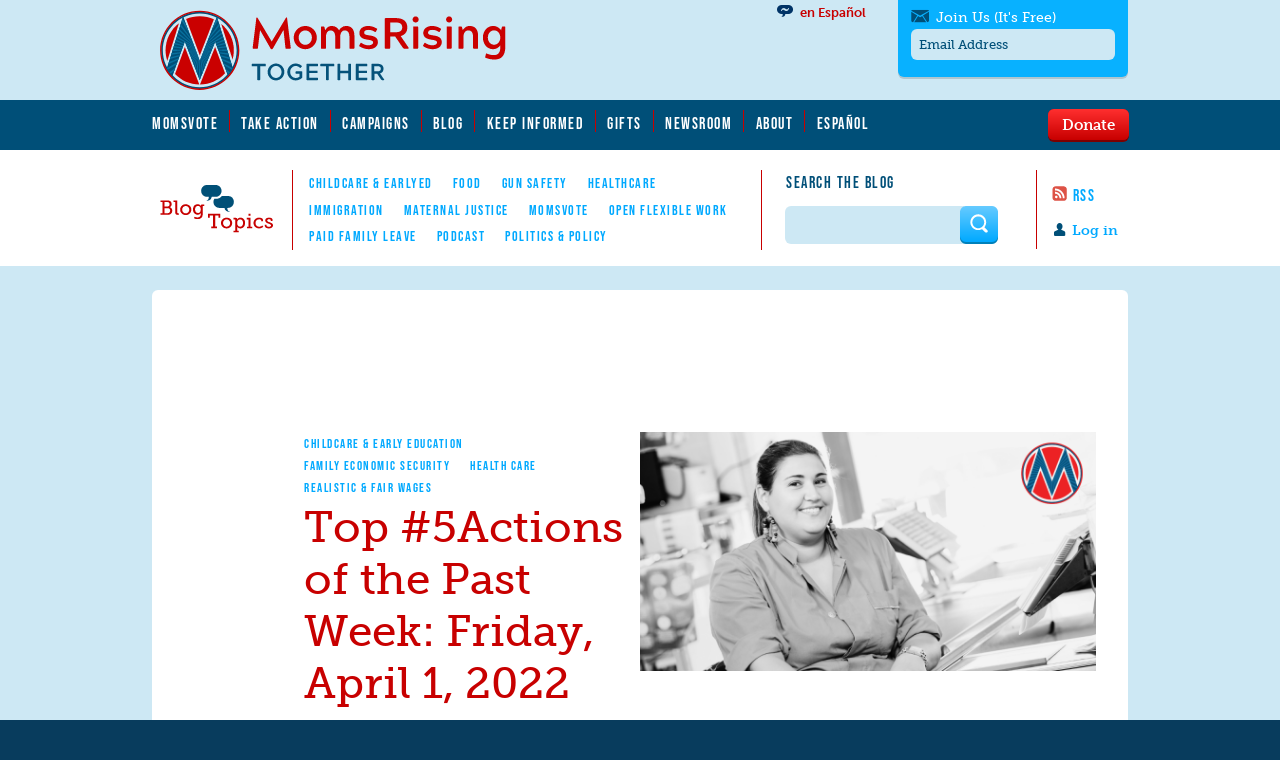

--- FILE ---
content_type: text/html; charset=utf-8
request_url: https://www.momsrising.org/blog/top-5actions-of-the-past-week-friday-april-1-2022
body_size: 25627
content:
<!DOCTYPE html>
<!--[if lt IE 10 ]>    <html class="lt-ie10 no-js"  lang="en" dir="ltr"> <![endif]-->
<!--[if gte IE 10]><!--> <html class="no-js"  lang="en" dir="ltr"  prefix="content: http://purl.org/rss/1.0/modules/content/
 dc: http://purl.org/dc/terms/
 foaf: http://xmlns.com/foaf/0.1/
 rdfs: http://www.w3.org/2000/01/rdf-schema#
 sioc: http://rdfs.org/sioc/ns#
 sioct: http://rdfs.org/sioc/types#
 skos: http://www.w3.org/2004/02/skos/core#
 xsd: http://www.w3.org/2001/XMLSchema#
"> <!--<![endif]-->
  <head>
    <meta charset="utf-8" />
<link rel="shortcut icon" href="https://www.momsrising.org/sites/default/files/favicon_0.ico" />
<script>window.dataLayer = window.dataLayer || []; window.dataLayer.push({"drupalLanguage":"en","drupalCountry":"US","entityLanguage":"und","entityTnid":"0","entityVid":"69076","entityName":"Sue Anne Reed","entityUid":"25807","entityCreated":"1648849018","entityStatus":"1","entityType":"node","entityBundle":"blog_post","entityId":"51613","entityLabel":"Top #5Actions of the Past Week: Friday, April 1, 2022","entityTaxonomy":{"topics":{"66":"Childcare \u0026 Early Education","75":"Family Economic Security","72":"Health Care","232":"Realistic \u0026 Fair Wages"},"legal_status":{"764":"Together"}},"userUid":0});</script>
<meta name="viewport" content="width=device-width, initial-scale=1.0" />
<meta http-equiv="X-UA-Compatible" content="IE=edge" /><script type="text/javascript">(window.NREUM||(NREUM={})).init={ajax:{deny_list:["bam.nr-data.net"]},feature_flags:["soft_nav"]};(window.NREUM||(NREUM={})).loader_config={licenseKey:"21f1b5ae3c",applicationID:"109070455",browserID:"112262553"};;/*! For license information please see nr-loader-rum-1.308.0.min.js.LICENSE.txt */
(()=>{var e,t,r={163:(e,t,r)=>{"use strict";r.d(t,{j:()=>E});var n=r(384),i=r(1741);var a=r(2555);r(860).K7.genericEvents;const s="experimental.resources",o="register",c=e=>{if(!e||"string"!=typeof e)return!1;try{document.createDocumentFragment().querySelector(e)}catch{return!1}return!0};var d=r(2614),u=r(944),l=r(8122);const f="[data-nr-mask]",g=e=>(0,l.a)(e,(()=>{const e={feature_flags:[],experimental:{allow_registered_children:!1,resources:!1},mask_selector:"*",block_selector:"[data-nr-block]",mask_input_options:{color:!1,date:!1,"datetime-local":!1,email:!1,month:!1,number:!1,range:!1,search:!1,tel:!1,text:!1,time:!1,url:!1,week:!1,textarea:!1,select:!1,password:!0}};return{ajax:{deny_list:void 0,block_internal:!0,enabled:!0,autoStart:!0},api:{get allow_registered_children(){return e.feature_flags.includes(o)||e.experimental.allow_registered_children},set allow_registered_children(t){e.experimental.allow_registered_children=t},duplicate_registered_data:!1},browser_consent_mode:{enabled:!1},distributed_tracing:{enabled:void 0,exclude_newrelic_header:void 0,cors_use_newrelic_header:void 0,cors_use_tracecontext_headers:void 0,allowed_origins:void 0},get feature_flags(){return e.feature_flags},set feature_flags(t){e.feature_flags=t},generic_events:{enabled:!0,autoStart:!0},harvest:{interval:30},jserrors:{enabled:!0,autoStart:!0},logging:{enabled:!0,autoStart:!0},metrics:{enabled:!0,autoStart:!0},obfuscate:void 0,page_action:{enabled:!0},page_view_event:{enabled:!0,autoStart:!0},page_view_timing:{enabled:!0,autoStart:!0},performance:{capture_marks:!1,capture_measures:!1,capture_detail:!0,resources:{get enabled(){return e.feature_flags.includes(s)||e.experimental.resources},set enabled(t){e.experimental.resources=t},asset_types:[],first_party_domains:[],ignore_newrelic:!0}},privacy:{cookies_enabled:!0},proxy:{assets:void 0,beacon:void 0},session:{expiresMs:d.wk,inactiveMs:d.BB},session_replay:{autoStart:!0,enabled:!1,preload:!1,sampling_rate:10,error_sampling_rate:100,collect_fonts:!1,inline_images:!1,fix_stylesheets:!0,mask_all_inputs:!0,get mask_text_selector(){return e.mask_selector},set mask_text_selector(t){c(t)?e.mask_selector="".concat(t,",").concat(f):""===t||null===t?e.mask_selector=f:(0,u.R)(5,t)},get block_class(){return"nr-block"},get ignore_class(){return"nr-ignore"},get mask_text_class(){return"nr-mask"},get block_selector(){return e.block_selector},set block_selector(t){c(t)?e.block_selector+=",".concat(t):""!==t&&(0,u.R)(6,t)},get mask_input_options(){return e.mask_input_options},set mask_input_options(t){t&&"object"==typeof t?e.mask_input_options={...t,password:!0}:(0,u.R)(7,t)}},session_trace:{enabled:!0,autoStart:!0},soft_navigations:{enabled:!0,autoStart:!0},spa:{enabled:!0,autoStart:!0},ssl:void 0,user_actions:{enabled:!0,elementAttributes:["id","className","tagName","type"]}}})());var p=r(6154),m=r(9324);let h=0;const v={buildEnv:m.F3,distMethod:m.Xs,version:m.xv,originTime:p.WN},b={consented:!1},y={appMetadata:{},get consented(){return this.session?.state?.consent||b.consented},set consented(e){b.consented=e},customTransaction:void 0,denyList:void 0,disabled:!1,harvester:void 0,isolatedBacklog:!1,isRecording:!1,loaderType:void 0,maxBytes:3e4,obfuscator:void 0,onerror:void 0,ptid:void 0,releaseIds:{},session:void 0,timeKeeper:void 0,registeredEntities:[],jsAttributesMetadata:{bytes:0},get harvestCount(){return++h}},_=e=>{const t=(0,l.a)(e,y),r=Object.keys(v).reduce((e,t)=>(e[t]={value:v[t],writable:!1,configurable:!0,enumerable:!0},e),{});return Object.defineProperties(t,r)};var w=r(5701);const x=e=>{const t=e.startsWith("http");e+="/",r.p=t?e:"https://"+e};var R=r(7836),k=r(3241);const A={accountID:void 0,trustKey:void 0,agentID:void 0,licenseKey:void 0,applicationID:void 0,xpid:void 0},S=e=>(0,l.a)(e,A),T=new Set;function E(e,t={},r,s){let{init:o,info:c,loader_config:d,runtime:u={},exposed:l=!0}=t;if(!c){const e=(0,n.pV)();o=e.init,c=e.info,d=e.loader_config}e.init=g(o||{}),e.loader_config=S(d||{}),c.jsAttributes??={},p.bv&&(c.jsAttributes.isWorker=!0),e.info=(0,a.D)(c);const f=e.init,m=[c.beacon,c.errorBeacon];T.has(e.agentIdentifier)||(f.proxy.assets&&(x(f.proxy.assets),m.push(f.proxy.assets)),f.proxy.beacon&&m.push(f.proxy.beacon),e.beacons=[...m],function(e){const t=(0,n.pV)();Object.getOwnPropertyNames(i.W.prototype).forEach(r=>{const n=i.W.prototype[r];if("function"!=typeof n||"constructor"===n)return;let a=t[r];e[r]&&!1!==e.exposed&&"micro-agent"!==e.runtime?.loaderType&&(t[r]=(...t)=>{const n=e[r](...t);return a?a(...t):n})})}(e),(0,n.US)("activatedFeatures",w.B)),u.denyList=[...f.ajax.deny_list||[],...f.ajax.block_internal?m:[]],u.ptid=e.agentIdentifier,u.loaderType=r,e.runtime=_(u),T.has(e.agentIdentifier)||(e.ee=R.ee.get(e.agentIdentifier),e.exposed=l,(0,k.W)({agentIdentifier:e.agentIdentifier,drained:!!w.B?.[e.agentIdentifier],type:"lifecycle",name:"initialize",feature:void 0,data:e.config})),T.add(e.agentIdentifier)}},384:(e,t,r)=>{"use strict";r.d(t,{NT:()=>s,US:()=>u,Zm:()=>o,bQ:()=>d,dV:()=>c,pV:()=>l});var n=r(6154),i=r(1863),a=r(1910);const s={beacon:"bam.nr-data.net",errorBeacon:"bam.nr-data.net"};function o(){return n.gm.NREUM||(n.gm.NREUM={}),void 0===n.gm.newrelic&&(n.gm.newrelic=n.gm.NREUM),n.gm.NREUM}function c(){let e=o();return e.o||(e.o={ST:n.gm.setTimeout,SI:n.gm.setImmediate||n.gm.setInterval,CT:n.gm.clearTimeout,XHR:n.gm.XMLHttpRequest,REQ:n.gm.Request,EV:n.gm.Event,PR:n.gm.Promise,MO:n.gm.MutationObserver,FETCH:n.gm.fetch,WS:n.gm.WebSocket},(0,a.i)(...Object.values(e.o))),e}function d(e,t){let r=o();r.initializedAgents??={},t.initializedAt={ms:(0,i.t)(),date:new Date},r.initializedAgents[e]=t}function u(e,t){o()[e]=t}function l(){return function(){let e=o();const t=e.info||{};e.info={beacon:s.beacon,errorBeacon:s.errorBeacon,...t}}(),function(){let e=o();const t=e.init||{};e.init={...t}}(),c(),function(){let e=o();const t=e.loader_config||{};e.loader_config={...t}}(),o()}},782:(e,t,r)=>{"use strict";r.d(t,{T:()=>n});const n=r(860).K7.pageViewTiming},860:(e,t,r)=>{"use strict";r.d(t,{$J:()=>u,K7:()=>c,P3:()=>d,XX:()=>i,Yy:()=>o,df:()=>a,qY:()=>n,v4:()=>s});const n="events",i="jserrors",a="browser/blobs",s="rum",o="browser/logs",c={ajax:"ajax",genericEvents:"generic_events",jserrors:i,logging:"logging",metrics:"metrics",pageAction:"page_action",pageViewEvent:"page_view_event",pageViewTiming:"page_view_timing",sessionReplay:"session_replay",sessionTrace:"session_trace",softNav:"soft_navigations",spa:"spa"},d={[c.pageViewEvent]:1,[c.pageViewTiming]:2,[c.metrics]:3,[c.jserrors]:4,[c.spa]:5,[c.ajax]:6,[c.sessionTrace]:7,[c.softNav]:8,[c.sessionReplay]:9,[c.logging]:10,[c.genericEvents]:11},u={[c.pageViewEvent]:s,[c.pageViewTiming]:n,[c.ajax]:n,[c.spa]:n,[c.softNav]:n,[c.metrics]:i,[c.jserrors]:i,[c.sessionTrace]:a,[c.sessionReplay]:a,[c.logging]:o,[c.genericEvents]:"ins"}},944:(e,t,r)=>{"use strict";r.d(t,{R:()=>i});var n=r(3241);function i(e,t){"function"==typeof console.debug&&(console.debug("New Relic Warning: https://github.com/newrelic/newrelic-browser-agent/blob/main/docs/warning-codes.md#".concat(e),t),(0,n.W)({agentIdentifier:null,drained:null,type:"data",name:"warn",feature:"warn",data:{code:e,secondary:t}}))}},1687:(e,t,r)=>{"use strict";r.d(t,{Ak:()=>d,Ze:()=>f,x3:()=>u});var n=r(3241),i=r(7836),a=r(3606),s=r(860),o=r(2646);const c={};function d(e,t){const r={staged:!1,priority:s.P3[t]||0};l(e),c[e].get(t)||c[e].set(t,r)}function u(e,t){e&&c[e]&&(c[e].get(t)&&c[e].delete(t),p(e,t,!1),c[e].size&&g(e))}function l(e){if(!e)throw new Error("agentIdentifier required");c[e]||(c[e]=new Map)}function f(e="",t="feature",r=!1){if(l(e),!e||!c[e].get(t)||r)return p(e,t);c[e].get(t).staged=!0,g(e)}function g(e){const t=Array.from(c[e]);t.every(([e,t])=>t.staged)&&(t.sort((e,t)=>e[1].priority-t[1].priority),t.forEach(([t])=>{c[e].delete(t),p(e,t)}))}function p(e,t,r=!0){const s=e?i.ee.get(e):i.ee,c=a.i.handlers;if(!s.aborted&&s.backlog&&c){if((0,n.W)({agentIdentifier:e,type:"lifecycle",name:"drain",feature:t}),r){const e=s.backlog[t],r=c[t];if(r){for(let t=0;e&&t<e.length;++t)m(e[t],r);Object.entries(r).forEach(([e,t])=>{Object.values(t||{}).forEach(t=>{t[0]?.on&&t[0]?.context()instanceof o.y&&t[0].on(e,t[1])})})}}s.isolatedBacklog||delete c[t],s.backlog[t]=null,s.emit("drain-"+t,[])}}function m(e,t){var r=e[1];Object.values(t[r]||{}).forEach(t=>{var r=e[0];if(t[0]===r){var n=t[1],i=e[3],a=e[2];n.apply(i,a)}})}},1738:(e,t,r)=>{"use strict";r.d(t,{U:()=>g,Y:()=>f});var n=r(3241),i=r(9908),a=r(1863),s=r(944),o=r(5701),c=r(3969),d=r(8362),u=r(860),l=r(4261);function f(e,t,r,a){const f=a||r;!f||f[e]&&f[e]!==d.d.prototype[e]||(f[e]=function(){(0,i.p)(c.xV,["API/"+e+"/called"],void 0,u.K7.metrics,r.ee),(0,n.W)({agentIdentifier:r.agentIdentifier,drained:!!o.B?.[r.agentIdentifier],type:"data",name:"api",feature:l.Pl+e,data:{}});try{return t.apply(this,arguments)}catch(e){(0,s.R)(23,e)}})}function g(e,t,r,n,s){const o=e.info;null===r?delete o.jsAttributes[t]:o.jsAttributes[t]=r,(s||null===r)&&(0,i.p)(l.Pl+n,[(0,a.t)(),t,r],void 0,"session",e.ee)}},1741:(e,t,r)=>{"use strict";r.d(t,{W:()=>a});var n=r(944),i=r(4261);class a{#e(e,...t){if(this[e]!==a.prototype[e])return this[e](...t);(0,n.R)(35,e)}addPageAction(e,t){return this.#e(i.hG,e,t)}register(e){return this.#e(i.eY,e)}recordCustomEvent(e,t){return this.#e(i.fF,e,t)}setPageViewName(e,t){return this.#e(i.Fw,e,t)}setCustomAttribute(e,t,r){return this.#e(i.cD,e,t,r)}noticeError(e,t){return this.#e(i.o5,e,t)}setUserId(e,t=!1){return this.#e(i.Dl,e,t)}setApplicationVersion(e){return this.#e(i.nb,e)}setErrorHandler(e){return this.#e(i.bt,e)}addRelease(e,t){return this.#e(i.k6,e,t)}log(e,t){return this.#e(i.$9,e,t)}start(){return this.#e(i.d3)}finished(e){return this.#e(i.BL,e)}recordReplay(){return this.#e(i.CH)}pauseReplay(){return this.#e(i.Tb)}addToTrace(e){return this.#e(i.U2,e)}setCurrentRouteName(e){return this.#e(i.PA,e)}interaction(e){return this.#e(i.dT,e)}wrapLogger(e,t,r){return this.#e(i.Wb,e,t,r)}measure(e,t){return this.#e(i.V1,e,t)}consent(e){return this.#e(i.Pv,e)}}},1863:(e,t,r)=>{"use strict";function n(){return Math.floor(performance.now())}r.d(t,{t:()=>n})},1910:(e,t,r)=>{"use strict";r.d(t,{i:()=>a});var n=r(944);const i=new Map;function a(...e){return e.every(e=>{if(i.has(e))return i.get(e);const t="function"==typeof e?e.toString():"",r=t.includes("[native code]"),a=t.includes("nrWrapper");return r||a||(0,n.R)(64,e?.name||t),i.set(e,r),r})}},2555:(e,t,r)=>{"use strict";r.d(t,{D:()=>o,f:()=>s});var n=r(384),i=r(8122);const a={beacon:n.NT.beacon,errorBeacon:n.NT.errorBeacon,licenseKey:void 0,applicationID:void 0,sa:void 0,queueTime:void 0,applicationTime:void 0,ttGuid:void 0,user:void 0,account:void 0,product:void 0,extra:void 0,jsAttributes:{},userAttributes:void 0,atts:void 0,transactionName:void 0,tNamePlain:void 0};function s(e){try{return!!e.licenseKey&&!!e.errorBeacon&&!!e.applicationID}catch(e){return!1}}const o=e=>(0,i.a)(e,a)},2614:(e,t,r)=>{"use strict";r.d(t,{BB:()=>s,H3:()=>n,g:()=>d,iL:()=>c,tS:()=>o,uh:()=>i,wk:()=>a});const n="NRBA",i="SESSION",a=144e5,s=18e5,o={STARTED:"session-started",PAUSE:"session-pause",RESET:"session-reset",RESUME:"session-resume",UPDATE:"session-update"},c={SAME_TAB:"same-tab",CROSS_TAB:"cross-tab"},d={OFF:0,FULL:1,ERROR:2}},2646:(e,t,r)=>{"use strict";r.d(t,{y:()=>n});class n{constructor(e){this.contextId=e}}},2843:(e,t,r)=>{"use strict";r.d(t,{G:()=>a,u:()=>i});var n=r(3878);function i(e,t=!1,r,i){(0,n.DD)("visibilitychange",function(){if(t)return void("hidden"===document.visibilityState&&e());e(document.visibilityState)},r,i)}function a(e,t,r){(0,n.sp)("pagehide",e,t,r)}},3241:(e,t,r)=>{"use strict";r.d(t,{W:()=>a});var n=r(6154);const i="newrelic";function a(e={}){try{n.gm.dispatchEvent(new CustomEvent(i,{detail:e}))}catch(e){}}},3606:(e,t,r)=>{"use strict";r.d(t,{i:()=>a});var n=r(9908);a.on=s;var i=a.handlers={};function a(e,t,r,a){s(a||n.d,i,e,t,r)}function s(e,t,r,i,a){a||(a="feature"),e||(e=n.d);var s=t[a]=t[a]||{};(s[r]=s[r]||[]).push([e,i])}},3878:(e,t,r)=>{"use strict";function n(e,t){return{capture:e,passive:!1,signal:t}}function i(e,t,r=!1,i){window.addEventListener(e,t,n(r,i))}function a(e,t,r=!1,i){document.addEventListener(e,t,n(r,i))}r.d(t,{DD:()=>a,jT:()=>n,sp:()=>i})},3969:(e,t,r)=>{"use strict";r.d(t,{TZ:()=>n,XG:()=>o,rs:()=>i,xV:()=>s,z_:()=>a});const n=r(860).K7.metrics,i="sm",a="cm",s="storeSupportabilityMetrics",o="storeEventMetrics"},4234:(e,t,r)=>{"use strict";r.d(t,{W:()=>a});var n=r(7836),i=r(1687);class a{constructor(e,t){this.agentIdentifier=e,this.ee=n.ee.get(e),this.featureName=t,this.blocked=!1}deregisterDrain(){(0,i.x3)(this.agentIdentifier,this.featureName)}}},4261:(e,t,r)=>{"use strict";r.d(t,{$9:()=>d,BL:()=>o,CH:()=>g,Dl:()=>_,Fw:()=>y,PA:()=>h,Pl:()=>n,Pv:()=>k,Tb:()=>l,U2:()=>a,V1:()=>R,Wb:()=>x,bt:()=>b,cD:()=>v,d3:()=>w,dT:()=>c,eY:()=>p,fF:()=>f,hG:()=>i,k6:()=>s,nb:()=>m,o5:()=>u});const n="api-",i="addPageAction",a="addToTrace",s="addRelease",o="finished",c="interaction",d="log",u="noticeError",l="pauseReplay",f="recordCustomEvent",g="recordReplay",p="register",m="setApplicationVersion",h="setCurrentRouteName",v="setCustomAttribute",b="setErrorHandler",y="setPageViewName",_="setUserId",w="start",x="wrapLogger",R="measure",k="consent"},5289:(e,t,r)=>{"use strict";r.d(t,{GG:()=>s,Qr:()=>c,sB:()=>o});var n=r(3878),i=r(6389);function a(){return"undefined"==typeof document||"complete"===document.readyState}function s(e,t){if(a())return e();const r=(0,i.J)(e),s=setInterval(()=>{a()&&(clearInterval(s),r())},500);(0,n.sp)("load",r,t)}function o(e){if(a())return e();(0,n.DD)("DOMContentLoaded",e)}function c(e){if(a())return e();(0,n.sp)("popstate",e)}},5607:(e,t,r)=>{"use strict";r.d(t,{W:()=>n});const n=(0,r(9566).bz)()},5701:(e,t,r)=>{"use strict";r.d(t,{B:()=>a,t:()=>s});var n=r(3241);const i=new Set,a={};function s(e,t){const r=t.agentIdentifier;a[r]??={},e&&"object"==typeof e&&(i.has(r)||(t.ee.emit("rumresp",[e]),a[r]=e,i.add(r),(0,n.W)({agentIdentifier:r,loaded:!0,drained:!0,type:"lifecycle",name:"load",feature:void 0,data:e})))}},6154:(e,t,r)=>{"use strict";r.d(t,{OF:()=>c,RI:()=>i,WN:()=>u,bv:()=>a,eN:()=>l,gm:()=>s,mw:()=>o,sb:()=>d});var n=r(1863);const i="undefined"!=typeof window&&!!window.document,a="undefined"!=typeof WorkerGlobalScope&&("undefined"!=typeof self&&self instanceof WorkerGlobalScope&&self.navigator instanceof WorkerNavigator||"undefined"!=typeof globalThis&&globalThis instanceof WorkerGlobalScope&&globalThis.navigator instanceof WorkerNavigator),s=i?window:"undefined"!=typeof WorkerGlobalScope&&("undefined"!=typeof self&&self instanceof WorkerGlobalScope&&self||"undefined"!=typeof globalThis&&globalThis instanceof WorkerGlobalScope&&globalThis),o=Boolean("hidden"===s?.document?.visibilityState),c=/iPad|iPhone|iPod/.test(s.navigator?.userAgent),d=c&&"undefined"==typeof SharedWorker,u=((()=>{const e=s.navigator?.userAgent?.match(/Firefox[/\s](\d+\.\d+)/);Array.isArray(e)&&e.length>=2&&e[1]})(),Date.now()-(0,n.t)()),l=()=>"undefined"!=typeof PerformanceNavigationTiming&&s?.performance?.getEntriesByType("navigation")?.[0]?.responseStart},6389:(e,t,r)=>{"use strict";function n(e,t=500,r={}){const n=r?.leading||!1;let i;return(...r)=>{n&&void 0===i&&(e.apply(this,r),i=setTimeout(()=>{i=clearTimeout(i)},t)),n||(clearTimeout(i),i=setTimeout(()=>{e.apply(this,r)},t))}}function i(e){let t=!1;return(...r)=>{t||(t=!0,e.apply(this,r))}}r.d(t,{J:()=>i,s:()=>n})},6630:(e,t,r)=>{"use strict";r.d(t,{T:()=>n});const n=r(860).K7.pageViewEvent},7699:(e,t,r)=>{"use strict";r.d(t,{It:()=>a,KC:()=>o,No:()=>i,qh:()=>s});var n=r(860);const i=16e3,a=1e6,s="SESSION_ERROR",o={[n.K7.logging]:!0,[n.K7.genericEvents]:!1,[n.K7.jserrors]:!1,[n.K7.ajax]:!1}},7836:(e,t,r)=>{"use strict";r.d(t,{P:()=>o,ee:()=>c});var n=r(384),i=r(8990),a=r(2646),s=r(5607);const o="nr@context:".concat(s.W),c=function e(t,r){var n={},s={},u={},l=!1;try{l=16===r.length&&d.initializedAgents?.[r]?.runtime.isolatedBacklog}catch(e){}var f={on:p,addEventListener:p,removeEventListener:function(e,t){var r=n[e];if(!r)return;for(var i=0;i<r.length;i++)r[i]===t&&r.splice(i,1)},emit:function(e,r,n,i,a){!1!==a&&(a=!0);if(c.aborted&&!i)return;t&&a&&t.emit(e,r,n);var o=g(n);m(e).forEach(e=>{e.apply(o,r)});var d=v()[s[e]];d&&d.push([f,e,r,o]);return o},get:h,listeners:m,context:g,buffer:function(e,t){const r=v();if(t=t||"feature",f.aborted)return;Object.entries(e||{}).forEach(([e,n])=>{s[n]=t,t in r||(r[t]=[])})},abort:function(){f._aborted=!0,Object.keys(f.backlog).forEach(e=>{delete f.backlog[e]})},isBuffering:function(e){return!!v()[s[e]]},debugId:r,backlog:l?{}:t&&"object"==typeof t.backlog?t.backlog:{},isolatedBacklog:l};return Object.defineProperty(f,"aborted",{get:()=>{let e=f._aborted||!1;return e||(t&&(e=t.aborted),e)}}),f;function g(e){return e&&e instanceof a.y?e:e?(0,i.I)(e,o,()=>new a.y(o)):new a.y(o)}function p(e,t){n[e]=m(e).concat(t)}function m(e){return n[e]||[]}function h(t){return u[t]=u[t]||e(f,t)}function v(){return f.backlog}}(void 0,"globalEE"),d=(0,n.Zm)();d.ee||(d.ee=c)},8122:(e,t,r)=>{"use strict";r.d(t,{a:()=>i});var n=r(944);function i(e,t){try{if(!e||"object"!=typeof e)return(0,n.R)(3);if(!t||"object"!=typeof t)return(0,n.R)(4);const r=Object.create(Object.getPrototypeOf(t),Object.getOwnPropertyDescriptors(t)),a=0===Object.keys(r).length?e:r;for(let s in a)if(void 0!==e[s])try{if(null===e[s]){r[s]=null;continue}Array.isArray(e[s])&&Array.isArray(t[s])?r[s]=Array.from(new Set([...e[s],...t[s]])):"object"==typeof e[s]&&"object"==typeof t[s]?r[s]=i(e[s],t[s]):r[s]=e[s]}catch(e){r[s]||(0,n.R)(1,e)}return r}catch(e){(0,n.R)(2,e)}}},8362:(e,t,r)=>{"use strict";r.d(t,{d:()=>a});var n=r(9566),i=r(1741);class a extends i.W{agentIdentifier=(0,n.LA)(16)}},8374:(e,t,r)=>{r.nc=(()=>{try{return document?.currentScript?.nonce}catch(e){}return""})()},8990:(e,t,r)=>{"use strict";r.d(t,{I:()=>i});var n=Object.prototype.hasOwnProperty;function i(e,t,r){if(n.call(e,t))return e[t];var i=r();if(Object.defineProperty&&Object.keys)try{return Object.defineProperty(e,t,{value:i,writable:!0,enumerable:!1}),i}catch(e){}return e[t]=i,i}},9324:(e,t,r)=>{"use strict";r.d(t,{F3:()=>i,Xs:()=>a,xv:()=>n});const n="1.308.0",i="PROD",a="CDN"},9566:(e,t,r)=>{"use strict";r.d(t,{LA:()=>o,bz:()=>s});var n=r(6154);const i="xxxxxxxx-xxxx-4xxx-yxxx-xxxxxxxxxxxx";function a(e,t){return e?15&e[t]:16*Math.random()|0}function s(){const e=n.gm?.crypto||n.gm?.msCrypto;let t,r=0;return e&&e.getRandomValues&&(t=e.getRandomValues(new Uint8Array(30))),i.split("").map(e=>"x"===e?a(t,r++).toString(16):"y"===e?(3&a()|8).toString(16):e).join("")}function o(e){const t=n.gm?.crypto||n.gm?.msCrypto;let r,i=0;t&&t.getRandomValues&&(r=t.getRandomValues(new Uint8Array(e)));const s=[];for(var o=0;o<e;o++)s.push(a(r,i++).toString(16));return s.join("")}},9908:(e,t,r)=>{"use strict";r.d(t,{d:()=>n,p:()=>i});var n=r(7836).ee.get("handle");function i(e,t,r,i,a){a?(a.buffer([e],i),a.emit(e,t,r)):(n.buffer([e],i),n.emit(e,t,r))}}},n={};function i(e){var t=n[e];if(void 0!==t)return t.exports;var a=n[e]={exports:{}};return r[e](a,a.exports,i),a.exports}i.m=r,i.d=(e,t)=>{for(var r in t)i.o(t,r)&&!i.o(e,r)&&Object.defineProperty(e,r,{enumerable:!0,get:t[r]})},i.f={},i.e=e=>Promise.all(Object.keys(i.f).reduce((t,r)=>(i.f[r](e,t),t),[])),i.u=e=>"nr-rum-1.308.0.min.js",i.o=(e,t)=>Object.prototype.hasOwnProperty.call(e,t),e={},t="NRBA-1.308.0.PROD:",i.l=(r,n,a,s)=>{if(e[r])e[r].push(n);else{var o,c;if(void 0!==a)for(var d=document.getElementsByTagName("script"),u=0;u<d.length;u++){var l=d[u];if(l.getAttribute("src")==r||l.getAttribute("data-webpack")==t+a){o=l;break}}if(!o){c=!0;var f={296:"sha512-+MIMDsOcckGXa1EdWHqFNv7P+JUkd5kQwCBr3KE6uCvnsBNUrdSt4a/3/L4j4TxtnaMNjHpza2/erNQbpacJQA=="};(o=document.createElement("script")).charset="utf-8",i.nc&&o.setAttribute("nonce",i.nc),o.setAttribute("data-webpack",t+a),o.src=r,0!==o.src.indexOf(window.location.origin+"/")&&(o.crossOrigin="anonymous"),f[s]&&(o.integrity=f[s])}e[r]=[n];var g=(t,n)=>{o.onerror=o.onload=null,clearTimeout(p);var i=e[r];if(delete e[r],o.parentNode&&o.parentNode.removeChild(o),i&&i.forEach(e=>e(n)),t)return t(n)},p=setTimeout(g.bind(null,void 0,{type:"timeout",target:o}),12e4);o.onerror=g.bind(null,o.onerror),o.onload=g.bind(null,o.onload),c&&document.head.appendChild(o)}},i.r=e=>{"undefined"!=typeof Symbol&&Symbol.toStringTag&&Object.defineProperty(e,Symbol.toStringTag,{value:"Module"}),Object.defineProperty(e,"__esModule",{value:!0})},i.p="https://js-agent.newrelic.com/",(()=>{var e={374:0,840:0};i.f.j=(t,r)=>{var n=i.o(e,t)?e[t]:void 0;if(0!==n)if(n)r.push(n[2]);else{var a=new Promise((r,i)=>n=e[t]=[r,i]);r.push(n[2]=a);var s=i.p+i.u(t),o=new Error;i.l(s,r=>{if(i.o(e,t)&&(0!==(n=e[t])&&(e[t]=void 0),n)){var a=r&&("load"===r.type?"missing":r.type),s=r&&r.target&&r.target.src;o.message="Loading chunk "+t+" failed: ("+a+": "+s+")",o.name="ChunkLoadError",o.type=a,o.request=s,n[1](o)}},"chunk-"+t,t)}};var t=(t,r)=>{var n,a,[s,o,c]=r,d=0;if(s.some(t=>0!==e[t])){for(n in o)i.o(o,n)&&(i.m[n]=o[n]);if(c)c(i)}for(t&&t(r);d<s.length;d++)a=s[d],i.o(e,a)&&e[a]&&e[a][0](),e[a]=0},r=self["webpackChunk:NRBA-1.308.0.PROD"]=self["webpackChunk:NRBA-1.308.0.PROD"]||[];r.forEach(t.bind(null,0)),r.push=t.bind(null,r.push.bind(r))})(),(()=>{"use strict";i(8374);var e=i(8362),t=i(860);const r=Object.values(t.K7);var n=i(163);var a=i(9908),s=i(1863),o=i(4261),c=i(1738);var d=i(1687),u=i(4234),l=i(5289),f=i(6154),g=i(944),p=i(384);const m=e=>f.RI&&!0===e?.privacy.cookies_enabled;function h(e){return!!(0,p.dV)().o.MO&&m(e)&&!0===e?.session_trace.enabled}var v=i(6389),b=i(7699);class y extends u.W{constructor(e,t){super(e.agentIdentifier,t),this.agentRef=e,this.abortHandler=void 0,this.featAggregate=void 0,this.loadedSuccessfully=void 0,this.onAggregateImported=new Promise(e=>{this.loadedSuccessfully=e}),this.deferred=Promise.resolve(),!1===e.init[this.featureName].autoStart?this.deferred=new Promise((t,r)=>{this.ee.on("manual-start-all",(0,v.J)(()=>{(0,d.Ak)(e.agentIdentifier,this.featureName),t()}))}):(0,d.Ak)(e.agentIdentifier,t)}importAggregator(e,t,r={}){if(this.featAggregate)return;const n=async()=>{let n;await this.deferred;try{if(m(e.init)){const{setupAgentSession:t}=await i.e(296).then(i.bind(i,3305));n=t(e)}}catch(e){(0,g.R)(20,e),this.ee.emit("internal-error",[e]),(0,a.p)(b.qh,[e],void 0,this.featureName,this.ee)}try{if(!this.#t(this.featureName,n,e.init))return(0,d.Ze)(this.agentIdentifier,this.featureName),void this.loadedSuccessfully(!1);const{Aggregate:i}=await t();this.featAggregate=new i(e,r),e.runtime.harvester.initializedAggregates.push(this.featAggregate),this.loadedSuccessfully(!0)}catch(e){(0,g.R)(34,e),this.abortHandler?.(),(0,d.Ze)(this.agentIdentifier,this.featureName,!0),this.loadedSuccessfully(!1),this.ee&&this.ee.abort()}};f.RI?(0,l.GG)(()=>n(),!0):n()}#t(e,r,n){if(this.blocked)return!1;switch(e){case t.K7.sessionReplay:return h(n)&&!!r;case t.K7.sessionTrace:return!!r;default:return!0}}}var _=i(6630),w=i(2614),x=i(3241);class R extends y{static featureName=_.T;constructor(e){var t;super(e,_.T),this.setupInspectionEvents(e.agentIdentifier),t=e,(0,c.Y)(o.Fw,function(e,r){"string"==typeof e&&("/"!==e.charAt(0)&&(e="/"+e),t.runtime.customTransaction=(r||"http://custom.transaction")+e,(0,a.p)(o.Pl+o.Fw,[(0,s.t)()],void 0,void 0,t.ee))},t),this.importAggregator(e,()=>i.e(296).then(i.bind(i,3943)))}setupInspectionEvents(e){const t=(t,r)=>{t&&(0,x.W)({agentIdentifier:e,timeStamp:t.timeStamp,loaded:"complete"===t.target.readyState,type:"window",name:r,data:t.target.location+""})};(0,l.sB)(e=>{t(e,"DOMContentLoaded")}),(0,l.GG)(e=>{t(e,"load")}),(0,l.Qr)(e=>{t(e,"navigate")}),this.ee.on(w.tS.UPDATE,(t,r)=>{(0,x.W)({agentIdentifier:e,type:"lifecycle",name:"session",data:r})})}}class k extends e.d{constructor(e){var t;(super(),f.gm)?(this.features={},(0,p.bQ)(this.agentIdentifier,this),this.desiredFeatures=new Set(e.features||[]),this.desiredFeatures.add(R),(0,n.j)(this,e,e.loaderType||"agent"),t=this,(0,c.Y)(o.cD,function(e,r,n=!1){if("string"==typeof e){if(["string","number","boolean"].includes(typeof r)||null===r)return(0,c.U)(t,e,r,o.cD,n);(0,g.R)(40,typeof r)}else(0,g.R)(39,typeof e)},t),function(e){(0,c.Y)(o.Dl,function(t,r=!1){if("string"!=typeof t&&null!==t)return void(0,g.R)(41,typeof t);const n=e.info.jsAttributes["enduser.id"];r&&null!=n&&n!==t?(0,a.p)(o.Pl+"setUserIdAndResetSession",[t],void 0,"session",e.ee):(0,c.U)(e,"enduser.id",t,o.Dl,!0)},e)}(this),function(e){(0,c.Y)(o.nb,function(t){if("string"==typeof t||null===t)return(0,c.U)(e,"application.version",t,o.nb,!1);(0,g.R)(42,typeof t)},e)}(this),function(e){(0,c.Y)(o.d3,function(){e.ee.emit("manual-start-all")},e)}(this),function(e){(0,c.Y)(o.Pv,function(t=!0){if("boolean"==typeof t){if((0,a.p)(o.Pl+o.Pv,[t],void 0,"session",e.ee),e.runtime.consented=t,t){const t=e.features.page_view_event;t.onAggregateImported.then(e=>{const r=t.featAggregate;e&&!r.sentRum&&r.sendRum()})}}else(0,g.R)(65,typeof t)},e)}(this),this.run()):(0,g.R)(21)}get config(){return{info:this.info,init:this.init,loader_config:this.loader_config,runtime:this.runtime}}get api(){return this}run(){try{const e=function(e){const t={};return r.forEach(r=>{t[r]=!!e[r]?.enabled}),t}(this.init),n=[...this.desiredFeatures];n.sort((e,r)=>t.P3[e.featureName]-t.P3[r.featureName]),n.forEach(r=>{if(!e[r.featureName]&&r.featureName!==t.K7.pageViewEvent)return;if(r.featureName===t.K7.spa)return void(0,g.R)(67);const n=function(e){switch(e){case t.K7.ajax:return[t.K7.jserrors];case t.K7.sessionTrace:return[t.K7.ajax,t.K7.pageViewEvent];case t.K7.sessionReplay:return[t.K7.sessionTrace];case t.K7.pageViewTiming:return[t.K7.pageViewEvent];default:return[]}}(r.featureName).filter(e=>!(e in this.features));n.length>0&&(0,g.R)(36,{targetFeature:r.featureName,missingDependencies:n}),this.features[r.featureName]=new r(this)})}catch(e){(0,g.R)(22,e);for(const e in this.features)this.features[e].abortHandler?.();const t=(0,p.Zm)();delete t.initializedAgents[this.agentIdentifier]?.features,delete this.sharedAggregator;return t.ee.get(this.agentIdentifier).abort(),!1}}}var A=i(2843),S=i(782);class T extends y{static featureName=S.T;constructor(e){super(e,S.T),f.RI&&((0,A.u)(()=>(0,a.p)("docHidden",[(0,s.t)()],void 0,S.T,this.ee),!0),(0,A.G)(()=>(0,a.p)("winPagehide",[(0,s.t)()],void 0,S.T,this.ee)),this.importAggregator(e,()=>i.e(296).then(i.bind(i,2117))))}}var E=i(3969);class I extends y{static featureName=E.TZ;constructor(e){super(e,E.TZ),f.RI&&document.addEventListener("securitypolicyviolation",e=>{(0,a.p)(E.xV,["Generic/CSPViolation/Detected"],void 0,this.featureName,this.ee)}),this.importAggregator(e,()=>i.e(296).then(i.bind(i,9623)))}}new k({features:[R,T,I],loaderType:"lite"})})()})();</script>
<meta name="description" content="It’s April Fools Day, but we’re serious that there are lots of important actions you can quickly take to stand up for women and families! Next week is going to be a very busy week in Washington with discussions ramping up again about what may be included in the next economic package." />
<meta name="abstract" content="Where moms and people who love them go to change our world" />
<meta name="keywords" content="MomsRising, moms rising, Kristin Rowe-Finkbeiner, Donna Norton, Monifa Bandele, equal pay, workplace justice, workplace fairness, healthcare access, health care access, paid leave, paid sick leave, paid family leave, school to prison pipeline, gun control, gun safety, Workplace Justice, Healthy Kids, Maternal Justice, Early Care &amp; Education, Federal Budget, voting, Gun Safety, Healthcare, Immigration, advocacy, grassroots" />
<meta name="news_keywords" content="MomsRising, moms rising, Kristin Rowe-Finkbeiner, Donna Norton, Monifa Bandele, equal pay, workplace justice, workplace fairness, healthcare access, health care access, paid leave, paid sick leave, paid family leave, school to prison pipeline, gun control, gun safety, Workplace Justice, Healthy Kids, Maternal Justice, Early Care &amp; Education, Federal Budget, voting, Gun Safety, Healthcare, Immigration, advocacy, grassroots" />
<meta name="generator" content="Drupal 7 (https://www.drupal.org)" />
<link rel="image_src" href="https://www.momsrising.org/sites/default/files/styles/retina_quality/public/2019/05/20/M-logo-1200x630.png" />
<meta name="rights" content="Copyright MomsRising" />
<link rel="canonical" href="https://www.momsrising.org/blog/top-5actions-of-the-past-week-friday-april-1-2022" />
<link rel="shortlink" href="https://www.momsrising.org/node/51613" />
<meta property="fb:app_id" content="8321461609" />
<meta property="og:type" content="article" />
<meta property="og:site_name" content="MomsRising" />
<meta property="og:title" content="Top #5Actions of the Past Week: Friday, April 1, 2022" />
<meta property="og:url" content="https://www.momsrising.org/blog/top-5actions-of-the-past-week-friday-april-1-2022" />
<meta property="og:description" content="It’s April Fools Day, but we’re serious that there are lots of important actions you can quickly take to stand up for women and families! Next week is going to be a very busy week in Washington with discussions ramping up again about what may be included in the next economic package." />
<meta property="og:updated_time" content="2022-04-01T17:37:48-04:00" />
<meta property="og:image" content="https://www.momsrising.org/sites/default/files/WageDiscrimination.png" />
<meta property="og:image" content="https://www.momsrising.org/android-chrome-512x512.png" />
<meta property="og:image:secure_url" content="https://www.momsrising.org/sites/default/files/styles/retina_quality/public/2019/05/20/M-logo-1200x630.png" />
<meta property="article:published_time" content="2022-04-01T17:36:58-04:00" />
<meta property="article:modified_time" content="2022-04-01T17:37:48-04:00" />
    <title>Top #5Actions of the Past Week: Friday, April 1, 2022 | MomsRising</title>

    <link rel="stylesheet" href="https://www.momsrising.org/sites/default/files/css/css_xE-rWrJf-fncB6ztZfd2huxqgxu4WO-qwma6Xer30m4.css" />
<link rel="stylesheet" href="https://www.momsrising.org/sites/default/files/css/css_P9eX973BVizfOZRMnadx7cZZe05GumQlXy4Jfv213qU.css" />
<link rel="stylesheet" href="https://www.momsrising.org/sites/default/files/css/css_GuWz-zuPSPLFJf6xhlxZ8qEb3yO1kS1Yl3jv9fxukwM.css" />
<link rel="stylesheet" href="https://www.momsrising.org/sites/default/files/css/css_QwpUXzcxI-R5h6nb3krJB9kkPEGuSErdeJiyITIV0Es.css" media="print" />
<link rel="stylesheet" href="https://www.momsrising.org/sites/default/files/css/css_GTVeKmuUrl1YMGWpt_I4HvDvli4-9vBV-JB4OthThEs.css" />

<!--[if lt IE 9]>
<link rel="stylesheet" href="https://www.momsrising.org/sites/default/files/css/css_6-NIf9i8VwJRE_JZjB5TomvkywFId96ujlZ9pjEtS9k.css" />
<![endif]-->

<!--[if (gte IE 9)|(gt IEMobile 7)|(!IE)]><!-->
<link rel="stylesheet" href="https://www.momsrising.org/sites/default/files/css/css_tvWEeOc6BYrhdOAm2wjgSiQEQEY4LAbAnSXKXAihehY.css" />
<!--<![endif]-->
    <script src="https://www.momsrising.org/sites/default/files/js/js_1ue13g-FtEDWPrztaJM5CUaoq0u9l_ZB5haBZxUfUsI.js"></script>
<script src="https://www.momsrising.org/sites/all/libraries/modernizr/modernizr.custom.14715.js?t99mrp"></script>
<script src="https://www.momsrising.org/sites/default/files/js/js_YD9ro0PAqY25gGWrTki6TjRUG8TdokmmxjfqpNNfzVU.js"></script>
<script src="https://www.momsrising.org/sites/default/files/js/js_onbE0n0cQY6KTDQtHO_E27UBymFC-RuqypZZ6Zxez-o.js"></script>
<script src="https://www.momsrising.org/sites/default/files/js/js_gHk2gWJ_Qw_jU2qRiUmSl7d8oly1Cx7lQFrqcp3RXcI.js"></script>
<script src="https://www.momsrising.org/sites/default/files/js/js_8wAF4nKQIZjFSm-WM0bFcCyVul07x5JSx1f2wGggsQQ.js"></script>
<script>(function(i,s,o,g,r,a,m){i["GoogleAnalyticsObject"]=r;i[r]=i[r]||function(){(i[r].q=i[r].q||[]).push(arguments)},i[r].l=1*new Date();a=s.createElement(o),m=s.getElementsByTagName(o)[0];a.async=1;a.src=g;m.parentNode.insertBefore(a,m)})(window,document,"script","https://www.google-analytics.com/analytics.js","ga");ga("create", "UA-1726388-1", {"cookieDomain":"auto"});ga("send", "pageview");</script>
<script src="https://www.momsrising.org/sites/default/files/js/js_pCaNDgOBnLEE_XnPUT7VPG4-Hm4dW10__qRRDjS1VKk.js"></script>
<script src="//use.typekit.net/dgy8phf.js"></script>
<script>try{Typekit.load();}catch(e){}</script>
<script src="https://www.momsrising.org/sites/default/files/js/js_tonBUmCokyOSJKw44WAvOikEh7wC3sJyS_esl3gnkKg.js"></script>
<script>jQuery.extend(Drupal.settings, {"basePath":"\/","pathPrefix":"","setHasJsCookie":0,"ajaxPageState":{"theme":"momsrising_together","theme_token":"FVFi6C27io80S-N_7vA5Ik5wJHWWkAYEtFcDiCcA4Ho","css":{"modules\/system\/system.base.css":1,"modules\/system\/system.menus.css":1,"modules\/system\/system.messages.css":1,"modules\/system\/system.theme.css":1,"modules\/comment\/comment.css":1,"modules\/field\/theme\/field.css":1,"modules\/node\/node.css":1,"modules\/search\/search.css":1,"modules\/user\/user.css":1,"sites\/all\/modules\/contrib\/extlink\/css\/extlink.css":1,"sites\/all\/modules\/contrib\/views\/css\/views.css":1,"sites\/all\/modules\/contrib\/media\/modules\/media_wysiwyg\/css\/media_wysiwyg.base.css":1,"sites\/all\/modules\/contrib\/colorbox\/styles\/default\/colorbox_style.css":1,"sites\/all\/modules\/contrib\/ctools\/css\/ctools.css":1,"sites\/all\/modules\/contrib\/wysiwyg_linebreaks\/wysiwyg_linebreaks.css":1,"modules\/locale\/locale.css":1,"sites\/all\/modules\/contrib\/date\/date_api\/date.css":1,"sites\/all\/themes\/momsrising\/stylesheets\/print.css":1,"sites\/all\/themes\/momsrising\/stylesheets\/wordmarks.css":1,"sites\/all\/themes\/momsrising_together\/stylesheets\/substyle.css":1,"sites\/all\/themes\/momsrising\/stylesheets\/old-ie.css":1,"sites\/all\/themes\/momsrising\/stylesheets\/style.css":1},"js":{"public:\/\/google_tag\/google_tag.script.js":1,"sites\/all\/libraries\/modernizr\/modernizr.custom.14715.js":1,"misc\/jquery.js":1,"misc\/jquery-extend-3.4.0.js":1,"misc\/jquery-html-prefilter-3.5.0-backport.js":1,"misc\/jquery.once.js":1,"misc\/drupal.js":1,"misc\/form-single-submit.js":1,"sites\/all\/modules\/contrib\/entityreference\/js\/entityreference.js":1,"sites\/all\/libraries\/colorbox\/jquery.colorbox-min.js":1,"sites\/all\/modules\/contrib\/colorbox\/js\/colorbox.js":1,"sites\/all\/modules\/contrib\/colorbox\/styles\/default\/colorbox_style.js":1,"sites\/all\/modules\/contrib\/colorbox\/js\/colorbox_load.js":1,"sites\/all\/modules\/contrib\/colorbox\/js\/colorbox_inline.js":1,"sites\/all\/modules\/contrib\/jcaption\/jcaption.js":1,"sites\/all\/libraries\/jstorage\/jstorage.min.js":1,"sites\/all\/modules\/contrib\/disqus\/disqus.js":1,"sites\/all\/modules\/contrib\/google_analytics\/googleanalytics.js":1,"0":1,"sites\/all\/modules\/contrib\/extlink\/js\/extlink.js":1,"sites\/all\/modules\/contrib\/field_group\/field_group.js":1,"sites\/all\/modules\/datalayer\/datalayer.js":1,"\/\/use.typekit.net\/dgy8phf.js":1,"1":1,"sites\/all\/themes\/momsrising\/js\/vendor\/waypoints.min.js":1,"sites\/all\/themes\/momsrising\/js\/vendor\/masonry.pkgd.min.js":1,"sites\/all\/themes\/momsrising\/js\/vendor\/smooth-scroll.js":1,"sites\/all\/themes\/momsrising\/js\/scripts\/offcanvas-menu.js":1,"sites\/all\/themes\/momsrising\/js\/scripts\/accordian.js":1,"sites\/all\/themes\/momsrising\/js\/scripts\/tabs.js":1,"sites\/all\/themes\/momsrising\/js\/scripts\/search-show.js":1,"sites\/all\/themes\/momsrising\/js\/scripts\/fixed-sidebar.js":1,"sites\/all\/themes\/momsrising\/js\/scripts\/signup-show.js":1,"sites\/all\/themes\/momsrising\/js\/scripts\/masonry-initialize.js":1}},"colorbox":{"opacity":"0.85","current":"{current} of {total}","previous":"\u00ab Prev","next":"Next \u00bb","close":"Close","maxWidth":"98%","maxHeight":"98%","fixed":true,"mobiledetect":true,"mobiledevicewidth":"480px","file_public_path":"\/sites\/default\/files","specificPagesDefaultValue":"admin*\nimagebrowser*\nimg_assist*\nimce*\nnode\/add\/*\nnode\/*\/edit\nprint\/*\nprintpdf\/*\nsystem\/ajax\nsystem\/ajax\/*"},"jcaption":{"jcaption_selectors":[".field--body img"],"jcaption_alt_title":"title","jcaption_requireText":1,"jcaption_copyStyle":1,"jcaption_removeStyle":1,"jcaption_removeClass":1,"jcaption_removeAlign":1,"jcaption_copyAlignmentToClass":0,"jcaption_copyFloatToClass":1,"jcaption_copyClassToClass":1,"jcaption_autoWidth":1,"jcaption_keepLink":0,"jcaption_styleMarkup":"","jcaption_animate":0,"jcaption_showDuration":"200","jcaption_hideDuration":"200"},"disqus":{"domain":"momsrising","url":"https:\/\/www.momsrising.org\/blog\/top-5actions-of-the-past-week-friday-april-1-2022","title":"Top #5Actions of the Past Week: Friday, April 1, 2022","identifier":"node\/51613"},"field_group":{"div":"full"},"googleanalytics":{"trackOutbound":1,"trackMailto":1,"trackDownload":1,"trackDownloadExtensions":"7z|aac|arc|arj|asf|asx|avi|bin|csv|doc(x|m)?|dot(x|m)?|exe|flv|gif|gz|gzip|hqx|jar|jpe?g|js|mp(2|3|4|e?g)|mov(ie)?|msi|msp|pdf|phps|png|ppt(x|m)?|pot(x|m)?|pps(x|m)?|ppam|sld(x|m)?|thmx|qtm?|ra(m|r)?|sea|sit|tar|tgz|torrent|txt|wav|wma|wmv|wpd|xls(x|m|b)?|xlt(x|m)|xlam|xml|z|zip","trackColorbox":1},"urlIsAjaxTrusted":{"\/blog\/top-5actions-of-the-past-week-friday-april-1-2022":true},"extlink":{"extTarget":"_blank","extClass":0,"extLabel":"(link is external)","extImgClass":0,"extIconPlacement":"append","extSubdomains":1,"extExclude":"","extInclude":"","extCssExclude":"","extCssExplicit":"","extAlert":0,"extAlertText":"This link will take you to an external web site.","mailtoClass":0,"mailtoLabel":"(link sends e-mail)","extUseFontAwesome":false},"dataLayer":{"languages":{"en":{"language":"en","name":"English","native":"English","direction":"0","enabled":"1","plurals":"0","formula":"","domain":"","prefix":"","weight":"0","javascript":""},"es":{"language":"es","name":"Spanish","native":"Espa\u00f1ol","direction":"0","enabled":"1","plurals":"0","formula":"","domain":"","prefix":"es","weight":"0","javascript":""}},"defaultLang":"en"}});</script>
    
    <script src="https://kit.fontawesome.com/8f4fd6091f.js" crossorigin="anonymous"></script>
    <!-- FontAwesome free icon support, added Jan 2024, updated to FA 6.7.2 Mar 2025 --> 

		<!-- new & improved favicons Feb 2019 -->
		<link rel="apple-touch-icon" sizes="180x180" href="/apple-touch-icon.png">
		<link rel="icon" type="image/png" sizes="32x32" href="/favicon-32x32.png">
		<link rel="icon" type="image/png" sizes="16x16" href="/favicon-16x16.png">
		<link rel="manifest" href="/site.webmanifest">
		<link rel="mask-icon" href="/safari-pinned-tab.svg" color="#c52026">
		<meta name="msapplication-TileColor" content="#c3e1e9">
		<meta name="theme-color" content="#ffffff">

    <script src="https://js.gleam.io/oi-PZAxqb4v.js" async="async"></script>


  </head>
  <body class="html not-front not-logged-in no-sidebars page-node page-node- page-node-51613 node-type-blog-post i18n-en" >
    <div id="skip-link">
      <a href="#main" class="element-invisible element-focusable" role="link">Skip to main content</a>
    </div>
    <noscript aria-hidden="true"><iframe src="https://www.googletagmanager.com/ns.html?id=GTM-TFWLDS2" height="0" width="0" style="display:none;visibility:hidden"></iframe></noscript>    
<a class="screen-reader-text" href="#main--page">Skip to main content</a>

<!-- These wrappers are for the offcanvas nav on small screens -->
<div id="offcanvas--wrapper1"><div id="offcanvas--wrapper2">

  <header id="header" role="banner" class="main--header">



    <!-- this only shows on small screens -->
    <div class="mobile-header">
      <div class="section-1">
      	<div id="offcanvas--button" class="icon icon-navicon"></div>
      </div>
      <ul class="section-3">
<!-- hide until we can fix search
        <li><div id="search~~button" class="icon icon-search"></div></li>
 -->
        <li>
        	<div id="email--button" class="icon icon-email"></div>
        </li>
      </ul>
      <div class="section-2"><a href="http://www.momsrising.org/" class="ir momsrising-blog">MomsRising.org</a></div>
    </div>



    <!-- this only shows on large screens -->
    <div class="desktop-header">
      <div class="constrained">
        <a href="/" class="ir momsrising-tagline">MomsRising.org</a>
      </div>
    </div>

    <!-- this is everything thats in the offcanvas nav on small screens -->
          <div id="offcanvas--items" class="offcanvas" role="navigation">
          <div id="block-system-main-menu" class="block block-system block-menu">

    <h2>Main menu</h2>
  
  <div class="content">
    <ul class="menu"><li class="first leaf"><a href="/campaigns/momsvote" title="">MomsVote</a></li>
<li class="leaf"><a href="/take-action" title="Things you can do right now to speak out for moms and families">Take Action</a></li>
<li class="leaf"><a href="/campaigns" title="Learn more about our work and get involved">Campaigns</a></li>
<li class="leaf"><a href="/blog" title="Voices of the MomsRising community">Blog</a></li>
<li class="leaf"><a href="http://action.momsrising.org/cms/signup/signup_749" title="Join our mailing list for updates">Keep Informed</a></li>
<li class="leaf"><a href="https://gifts.momsrising.org" title="">Gifts</a></li>
<li class="leaf"><a href="/newsroom" title="Important press releases, statements, and media highlights">Newsroom</a></li>
<li class="leaf"><a href="/about" title="Learn more about MomsRising, where we&#039;ve been, and where we&#039;re going">About</a></li>
<li class="last leaf"><a href="https://www.mamasconpoder.org/" title="MamásConPoder.org">Español</a></li>
</ul>  </div>
</div>
<div id="block-menu-menu-blog-topics-nav" class="block block-menu">

  <div class="content">

    <h2>Blog Topics Nav</h2>
  
    <ul class="menu"><li class="first leaf"><a href="/blog/topics/childcare-early-education" title="">Childcare &amp; EarlyEd</a></li>
<li class="leaf"><a href="/blog/topics/food" title="">Food</a></li>
<li class="leaf"><a href="/blog/topics/gun-safety" title="">Gun Safety</a></li>
<li class="leaf"><a href="/blog/topics/health-care" title="">Healthcare</a></li>
<li class="leaf"><a href="/blog/topics/immigration" title="">Immigration</a></li>
<li class="leaf"><a href="/blog/topics/maternal-justice" title="">Maternal Justice</a></li>
<li class="leaf"><a href="/blog/topics/momsvote" title="">MomsVote</a></li>
<li class="leaf"><a href="/blog/topics/open-flexible-work" title="">Open Flexible Work</a></li>
<li class="leaf"><a href="/blog/topics/paid-family-leave" title="">Paid Family Leave</a></li>
<li class="leaf"><a href="/blog/topics/podcast" title="">Podcast</a></li>
<li class="last leaf"><a href="/blog/topics/politics-policy" title="">Politics &amp; Policy</a></li>
</ul>  </div>
</div>
<div id="block-block-15" class="block block-block">
	<div class="content">
		<p><span class="contribute--1">Search the Blog</span></p>
	</div>
</div><div id="block-block-16" class="block block-block">
	<div class="content">
		<p><a href="/feed" class="icon icon-rss">RSS</a></p>
	</div>
</div><div id="block-locale-language" class="block block-locale">

    <h2>Languages</h2>
  
  <div class="content">
    <div class="item-list"><ul class="language-list"><li class="list-item-class active first"><a href="/blog/top-5actions-of-the-past-week-friday-april-1-2022" class="icon icon-bubble-translate active">English</a></li>
<li class="list-item-class last"><a href="/es/blog/top-5actions-of-the-past-week-friday-april-1-2022" class="icon icon-bubble-translate">en Español</a></li>
</ul></div>  </div>
</div>
<div id="block-block-10" class="block block-block">
	<div class="content">

		<ul class="no-list user-links">
			<li class="login"><a href="/user/login" class="icon icon-profile">Log in</a></li>
			<li class="logout"><a href="/user/logout" class="icon icon-profile">Log out</a></li>
		</ul>

	</div>
</div><div id="block-block-11" class="block block-block">

    
  <div class="content">
    <div class="donatemenu">
<a href="/contribute" class="button button--red dropbtn">Donate</a>
<div class="dropdown-content">
<a href="/contribute" class="donatenow">Donate&nbsp;Now</a>
<a href="/contribute-monthly">Donate&nbsp;Monthly</a>
<a href="https://action.momsrising.org/donate/dedicate_your_donation/?source=button">Dedicate&nbsp;A&nbsp;Donation</a>
<a href="/ways-to-give">Ways to Give</a>
</div>
</div>  </div>
</div>
<div id="block-block-17" class="block block-block">
	<div class="inside">
		<form class="action_form" name="act" action="https://action.momsrising.org/act/" method="post" accept-charset="utf-8" role="form">
			<input type="hidden" name="utf8" value="✔" />
			<ul class="compact" id="ak-errors"></ul>
			<label class="header-label">Join MomsRising</label>
			<fieldset class="email">
  				<input id="id_email" type="text" name="email" onfocus="if (this.value == 'Email Address') { this.value=''; }" onblur="if (this.value == '') { this.value='Email Address'; }" value="Email Address">
			</fieldset>
			<div class="after-email">
				<fieldset class="zip">
					<input id="id_zip" type="text" name="zip" maxlength="5" size="5" onfocus="if (this.value == 'ZIP code') { this.value=''; }" onblur="if (this.value == '') { this.value='ZIP code'; }" value="ZIP code">
				</fieldset><!-- zip -->
				<fieldset class="sms">
				<label>Get SMS/text alerts</label>
				<fieldset class="phone">
					<input class="phone_field" type="text" name="phone" onfocus="if (this.value == 'Mobile Phone') { this.value=''; }" onblur="if (this.value == '') { this.value='Mobile Phone'; }" value="Mobile Phone">
					<input type="hidden" name="phone_type" value="mobile">
					<input type="hidden" id="id_user_sms_opt_in" name="user_sms_opt_in" value="">
					<input type="hidden" id="id_user_receive_phone_blast" name="user_receive_phone_blast" value="">
				</fieldset><!-- mobile phone -->
				<p id="sms_clarification" class="text-small">Standard text message charges may apply</p>
				</fieldset>
				<input type="hidden" name="page" value="signup_utility" />
				<input type="hidden" name="lists" value="1" />
				<input id="submit" type="submit" value="Sign up" class="red" />
			</div><!-- after email -->
		</form>
	</div><!-- inside -->
</div>      </div><!-- offcanvas -->
    
            <div id="block-block-12" class="block block-block">
	<div class="inside">
		<form class="action_form" name="act" action="https://action.momsrising.org/act/" method="post" accept-charset="utf-8" role="form">
			<input type="hidden" name="utf8" value="✔" />
			<ul class="compact" id="ak-errors"></ul>
			<label class="header-label">Join Us (It's Free)</label>
			<fieldset id="email_trigger" class="email">
  				<input id="id_email" type="text" name="email" onfocus="if (this.value == 'Email Address') { this.value=''; }" onblur="if (this.value == '') { this.value='Email Address'; }" value="Email Address">
			</fieldset>
			<div class="after-email">
				<fieldset class="zip">
					<input id="id_zip" type="text" name="zip" maxlength="5" size="5" onfocus="if (this.value == 'ZIP code') { this.value=''; }" onblur="if (this.value == '') { this.value='ZIP code'; }" value="ZIP code">
				</fieldset><!-- zip -->
				<fieldset class="sms">
				<label>Get SMS/text alerts</label>
				<fieldset class="phone">
					<input class="phone_field" type="text" name="phone" onfocus="if (this.value == 'Mobile Phone') { this.value=''; }" onblur="if (this.value == '') { this.value='Mobile Phone'; }" value="Mobile Phone">
					<input type="hidden" name="phone_type" value="mobile">
					<input type="hidden" class="id_user_sms_opt_in" name="user_sms_opt_in" value="">
					<input type="hidden" class="id_user_receive_phone_blast" name="user_receive_phone_blast" value="">
				</fieldset><!-- mobile phone -->
				<p id="sms_clarification" class="text-small">Text alerts by Moms Rising. 4 messages/month. Msg & Data Rates May Apply. Text <span class="sms-highlight">STOP</span> to quit. For help text <span class="sms-highlight">HELP</span> or <a class="sms-highlight" href="mailto:feedback@momsrising.org">contact us</a>.</p>
				</fieldset>
				<input type="hidden" name="page" value="signup_utility" />
				<input type="hidden" name="lists" value="1" />
				<input id="submit" type="submit" value="Sign up" class="button--red" />
			</div><!-- after email -->
		</form>
	</div><!-- inside -->
</div>
<div id="block-search-form" class="block block-search">

    
  <div class="content">
    <form action="/blog/top-5actions-of-the-past-week-friday-april-1-2022" method="post" id="search-block-form" accept-charset="UTF-8"><div><div class="container-inline">
      <h2 class="element-invisible">Search form</h2>
    <div class="form-item form-type-searchfield form-item-search-block-form">
  <label for="edit-search-block-form--2">Search the Blog: </label>
 <input title="Enter the terms you wish to search for." type="search" id="edit-search-block-form--2" name="search_block_form" value="" size="40" maxlength="128" class="form-text form-search" />
</div>
<div class="form-actions form-wrapper" id="edit-actions"><input type="submit" id="edit-submit" name="op" value="Search" class="form-submit" /></div><input type="hidden" name="form_build_id" value="form-uOvTYGC5LBZguKyDva27S7D5Npw_K26Vhixnu0079Eo" />
<input type="hidden" name="form_id" value="search_block_form" />
</div>
</div></form>  </div>
</div>
    
  </header>


  <main class="main--page" role="main">
  
              
    
          <main id="main" role="main" class="main--main">
          <div id="block-system-main" class="block block-system">

    
  <div class="content">
    <div  about="/blog/top-5actions-of-the-past-week-friday-april-1-2022" typeof="sioc:Item foaf:Document" role="article" class="ds-1col node node-blog-post view-mode-full clearfix">

  
  <div id="node-blog-post-full-group-header" class="group-header field-group-div"><div id="node-blog-post-full-group-featured-image" class="group-featured-image field-group-div"><div class="field--image"><img typeof="foaf:Image" src="https://www.momsrising.org/sites/default/files/styles/large/public/WageDiscrimination.png?itok=WcUeEBS1" width="480" height="252" alt="" /></div></div><div id="node-blog-post-full-group-post-info" class="group-post-info field-group-div"><div class="field--topics"><a href="/blog/topics/childcare-early-education">Childcare &amp; Early Education</a> <a href="/blog/topics/family-economic-security">Family Economic Security</a> <a href="/blog/topics/health-care">Health Care</a> <a href="/blog/topics/realistic-fair-wages">Realistic &amp; Fair Wages</a></div><div class="field field-name-title field-type-ds field-label-hidden"><div class="field-items"><div class="field-item even" property="dc:title"><h2 class="header--big">Top #5Actions of the Past Week: Friday, April 1, 2022</h2></div></div></div><div class="field--date"><span  property="dc:date" datatype="xsd:dateTime" content="2022-04-01T00:00:00-04:00" class="date-display-single">April 1, 2022</span></div></div></div><div id="node-blog-post-full-group-main-column" class="group-main-column field-group-div"><div id="node-blog-post-full-group-sidebar" class="group-sidebar field-group-div"><div class="field--user-picture"><a href="/blog/users/sue-anne-reed"><img typeof="foaf:Image" src="https://www.momsrising.org/sites/default/files/styles/square_thumbnail/public/pictures/picture-25807-1509565257.jpg?itok=UkHnd9ch" width="180" height="180" alt="Sue Anne Reed&#039;s picture" title="Sue Anne Reed&#039;s picture" /></a></div><div class="field--author"><a href="/blog/users/sue-anne-reed">Sue Anne Reed</a></div><div id="node-blog-post-full-group-fixed" class="group-fixed field-group-div"><div class="field field-name-social-buttons field-type-ds field-label-hidden"><div class="field-items"><div class="field-item even"><div class="share-group"><div class="share-title">Share This</div>

<style>
<!--/*--><![CDATA[/* ><!--*/
<!--
div.share-group div.a2a_kit a {
padding: 5px 13px;
}
-->
/*--><!]]>*/
</style>

<!-- AddToAny BEGIN -->
<div class="a2a_kit a2a_kit_size_32 a2a_default_style">
<a class="a2a_dd" href="https://www.addtoany.com/share"></a>
<a class="a2a_button_bluesky"></a>
<a class="a2a_button_facebook"></a>
<a class="a2a_button_twitter"></a>
<a class="a2a_button_tumblr"></a>
<a class="a2a_button_pinterest"></a>
<a class="a2a_button_linkedin"></a>
<a class="a2a_button_email"></a>

</div>
<script>
<!--//--><![CDATA[// ><!--

var a2a_config = a2a_config || {};
a2a_config.onclick = 1;

//--><!]]>
</script>
<script async="" src="https://static.addtoany.com/menu/page.js"></script>
<!-- AddToAny END -->
</div></div></div></div><div class="field field-name-comment-anchor field-type-ds field-label-hidden"><div class="field-items"><div class="field-item even"><a class="anchor--comments" href="#comment-policy"><span class="comments--1">Add</span> <span class="comments--2">your voice</span> <span class="comments--3">to the comments</span></a></div></div></div></div></div><div id="node-blog-post-full-group-main-column-inside" class="group-main-column-inside field-group-div"><div class="field--body"><p>It’s April Fools Day, but we’re serious that there are lots of important actions you can quickly take to stand up for women and families! Next week is going to be a very busy week in Washington with discussions ramping up again about what may be included in the next economic package. You can help make sure Congress and the White House stay focused on the right priorities by signing on to the actions below.</p>
<p>This week’s 5Actions include actions focused on community- and home-based services, critical child care infrastructure, student loan debt, and fair pay.</p>
<p>Thank you for all you do.</p>
<p>-- Sue Anne, Donna, Felicia, Nate, Nadia, Sara, and the rest of the MomsRising / MamásConPoder Team</p>
<p> </p>
<p> </p>
<p><a href="https://action.momsrising.org/sign/hcbs_2022/"><img alt="hcbs_2022" border="0" src="https://s3.amazonaws.com/s3.momsrising.org/images/hcbs-2022-pg.png" width="600" /></a></p>
<h2>Quick signature: Tell Congress to invest in Home- and Community-Based Services!</h2>
<p>As parents, we all want our children to grow up as healthy as possible and find their place in the world. We want our babies to thrive as they become children, teenagers, and eventually adults, and to be wholly included in our communities. But for many families who have kids and adults with disabilities, or aging family members, this shared hope can be a monumental struggle without the right kind of support and services. This is why we need Congress to take action to improve our long-term care system to enable kids and people with disabilities, as well as older adults, to stay at home and thrive in their communities.</p>
<p><strong><a href="https://action.momsrising.org/sign/hcbs_2022/">Quick signature: Tell Congress to invest in HCBS!</a></strong></p>
<p> </p>
<p> </p>
<p> <a href="https://action.momsrising.org/sign/LTE_ECE_Reconciliation/"><img alt="LTE_ECE_Reconciliation" border="0" src="https://s3.amazonaws.com/s3.momsrising.org/images/Early_Learning_LTE_FB_Share_-_opt.jpeg" width="600" /></a></p>
<h2>Solve Child Care: Write a letter to the editor now!</h2>
<p>Right now, Congress is working on an economic package, which must include critical child care and Pre-K investments needed to solve our nation’s ongoing child care crisis. That means that RIGHT NOW (again…!) is a critical time to amp up the pressure and make sure child care isn’t left out of this new plan. This is why we are reaching out to you to take the important and impactful step of sending a letter to the editor to your local newspaper! It’s easy and quick with our letter to the editor tool. Letters to the editor are an incredibly powerful way to make sure our elected leaders get the message. Lawmakers are reading their local papers to get a sense of what matters to people in their community.</p>
<p><strong><a href="https://action.momsrising.org/sign/LTE_ECE_Reconciliation/">Can you help save child care by sending a quick letter now?</a></strong></p>
<p> </p>
<p> </p>
<p> <img border="0" src="https://s3.amazonaws.com/s3.momsrising.org/images/storybook_del_blog.png" width="600" /></p>
<h2>On Twitter? Share our Storybook!</h2>
<p>This week, we delivered three hard copies of different storybooks to every member of Congress to celebrate the family stories and advocacy of our incredible members, and highlight the needs for investment in our Care Economy. If you are on Twitter, tweet this message:</p>
<blockquote><p>These stories were delivered to Congress this week. Read our stories and please invest in a care economy NOW! <a href="https://www.momsrising.org/blog/special-delivery-momsrising-storybooks-delivered-to-congress">https://www.momsrising.org/blog/special-delivery-momsrising-storybooks-d...</a></p>
</blockquote>
<p><strong><a href="https://action.momsrising.org/go/71219?t=22&amp;ak_proof=1&amp;akid=%2E2467278%2EbeFyzd">Not on Twitter? Read the blog and share our stories however you can!</a></strong></p>
<p> </p>
<p> <a href="https://action.momsrising.org/sign/CancelStudentDebt/"><img alt="CancelStudentDebt" border="0" src="https://s3.amazonaws.com/s3.momsrising.org/images/Student_Loans.png" width="600" /></a></p>
<h2>Tell President Biden: Families Need Student Debt Relief!</h2>
<p>Advancing our education in hopes of a stable future shouldn’t result in decades of financial hardship. While running for President, Joe Biden promised to cancel student loan debt, and it’s time to get the job done.</p>
<p>Women hold nearly 2/3 of all student loan debt and women of color are disproportionately burdened with this debt. Families across the country are struggling to make ends meet amidst rising costs, which are largely driven by corporate greed.</p>
<p>With the stroke of a pen, President Biden can deliver instant relief in the form of student loan forgiveness!</p>
<p><strong><a href="https://action.momsrising.org/sign/CancelStudentDebt/">Sign our letter to President Biden about the urgency of student loan forgiveness!</a></strong></p>
<p> </p>
<p> </p>
<p> <a href="https://action.momsrising.org/sign/EqualPayStories/"><img alt="EqualPayStories" border="0" src="https://s3.amazonaws.com/s3.momsrising.org/images/WageDiscrimination.png" width="600" /></a></p>
<h2>Have you experienced wage discrimination?</h2>
<p>Has your paycheck been impacted by unequal pay or wage discrimination? Have you been paid less than your male coworkers for discriminatory reasons?</p>
<p>Due to sexism, racism, and bias against caregivers, moms are typically paid just 58 cents for every dollar paid to fathers. We're working to ensure equal pay is a reality in everyone's wages and would love to hear about your experiences with this issue.</p>
<p><strong><a href="https://action.momsrising.org/sign/EqualPayStories/">Share your story about unfair pay!</a></strong></p>
<p> </p>
<p> </p>
<p>P.S.– <a href="http://action.momsrising.org/go/71227?t=33&amp;ak_proof=1&amp;akid=%2E2467278%2EbeFyzd" target="_blank">Listen in!</a> On the radio show, Breaking Through, this week, we cover the spectacular nomination of Judge Ketanji Brown Jackson to the U.S. Supreme Court (and how you can help get her confirmed); what's happening with disinformation online and how you can help stop it; and we also cover the growing movement of moms and caregivers — including Mothering Honestly, the Chamber of Moms, and the Fifth Trimester — rising up to demand a care infrastructure.</p>
<p> </p>
<p> </p>
</div><div id="node-blog-post-full-group-footer" class="group-footer field-group-div"><div class="field field-name-related-posts field-type-ds field-label-hidden"><div class="field-items"><div class="field-item even"><div id="block-views-related-posts-block" class="block block-views">

    <h2><span class="title--inside">Related Posts</span></h2>
  
  <div class="content">
    <div class="view view-related-posts view-id-related_posts view-display-id-block view-dom-id-3072ded794b2c5980542948007808e6a">
        
  
  
      <div class="view-content">
        <div class="views-row views-row-1 views-row-odd views-row-first">
    <div  about="/blog/its-not-that-young-people-dont-want-children-its-that-they-cant-afford-having-children" typeof="sioc:Item foaf:Document" role="article" class="ds-1col node node-blog-post view-mode-related_post clearfix">

  
  <div id="node-blog-post-related-post-group-image" class="group-image field-group-div"><div class="field field-name-field-image field-type-image field-label-hidden"><div class="field-items"><div class="field-item even"><a href="/blog/its-not-that-young-people-dont-want-children-its-that-they-cant-afford-having-children"><img typeof="foaf:Image" src="https://www.momsrising.org/sites/default/files/styles/post_thumbnail__130x80_/public/IMG_6888_0.jpg?itok=50TjhOAo" width="130" height="80" alt="" /></a></div></div></div></div><div id="node-blog-post-related-post-group-text" class="group-text field-group-div"><div class="field field-name-title field-type-ds field-label-hidden"><div class="field-items"><div class="field-item even" property="dc:title"><h2 class="header small margin--0"><a href="/blog/its-not-that-young-people-dont-want-children-its-that-they-cant-afford-having-children">It&#039;s Not That Young People Don&#039;t Want Children. It&#039;s That They Can&#039;t Afford Having Children.</a></h2></div></div></div><div class="field--date">January 15, 2026</div><div class="field--author">To-wen Tseng</div></div></div>

  </div>
  <div class="views-row views-row-2 views-row-even views-row-last">
    <div  about="/blog/tell-congress-to-demand-hhs-restore-protect-child-care-funding-now" typeof="sioc:Item foaf:Document" role="article" class="ds-1col node node-blog-post no-featured-image view-mode-related_post clearfix">

  
  <div id="node-blog-post-related-post-group-text--2" class="group-text field-group-div"><div class="field field-name-title field-type-ds field-label-hidden"><div class="field-items"><div class="field-item even" property="dc:title"><h2 class="header small margin--0"><a href="/blog/tell-congress-to-demand-hhs-restore-protect-child-care-funding-now">Tell Congress to Demand HHS Restore &amp; Protect Child Care Funding NOW</a></h2></div></div></div><div class="field--date">January 12, 2026</div><div class="field--author">Lauren Hipp</div></div></div>

  </div>
    </div>
  
  
  
  
  
  
</div>  </div>
</div>
</div></div></div><div class="field field-name-comment-header field-type-ds field-label-hidden"><div class="field-items"><div class="field-item even"><hr /><div id="comment-policy" style="font-style: oblique; font-size: 0.85em;"><p>The views and opinions expressed in this post are those of the author(s) and do not necessarily reflect those of <a href="http://momsrising.org/" target="_blank">MomsRising.org</a>.</p><p>MomsRising.org strongly encourages our readers to post comments in response to blog posts. We value diversity of opinions and perspectives. Our goals for this space are to be educational, thought-provoking, and respectful. So we actively moderate comments and we reserve the right to edit or remove comments that undermine these goals. Thanks!</p></div></div></div></div><div class="field field-name-disqus-comments field-type-ds field-label-hidden"><div class="field-items"><div class="field-item even"><div id="block-disqus-disqus-comments" class="block block-disqus">

    
  <div class="content">
    <div id="disqus_thread"><noscript><p><a href="http://momsrising.disqus.com/?url=https%3A%2F%2Fwww.momsrising.org%2Fblog%2Ftop-5actions-of-the-past-week-friday-april-1-2022">View the discussion thread.</a></p></noscript></div>  </div>
</div>
</div></div></div></div></div></div></div>

  </div>
</div>
      </main>
        
          <aside class="aside main--aside">
          <div id="block-block-26" class="block block-block bluebackground">

    <h2>We&#039;re social!</h2>
  
  <div class="content">
    <style type="text/css">

.bluebackground
{
   background-color: rgb(181, 219, 238) !important;
}
<!--


.block .social-icons {
    margin: 0 auto 1em;
	display: table;
	padding-top: .5em;
    text-align: center;
}

.block .social-icons span {
	display: inline;
	margin: 7px;
	line-height: 65px
}

.block .social-icons {
	font-size: smaller;
	margin-bottom: 0em;
	padding-bottom: 0em;
    text-align: center;
}

.social-icons span a img {
	width: 35px;
	height: auto;
}
-->
</style>

<div class="block">
  	<div class="block-content social-icons">

<span><a href="https://www.facebook.com/MomsRising.org" target="_blank"><img src="https://www.momsrising.org/sites/default/files/styles/retina_quality/public/2025/07/08/facebook-white.png" /></a></span>

<span><a href="https://bsky.app/profile/momsrising.org" target="_blank"><img src="https://www.momsrising.org/sites/default/files/styles/retina_quality/public/2025/07/08/bluesky-white.png" /></a></span>

<span><a href="https://www.instagram.com/momsrising/"  target="_blank"><img src="https://www.momsrising.org/sites/default/files/styles/retina_quality/public/2025/07/08/instagram-white.png" /></a></span>

<span><a href="https://twitter.com/momsrising" target="_blank"><img src="/files/styles/retina_quality/public/2025/07/08/X-white.png" /></a></span>

<span><a href="https://www.linkedin.com/company/pres--momsrising-org/" target="_blank"><img src="https://www.momsrising.org/sites/default/files/styles/retina_quality/public/2025/07/08/linkedin-white.png" /></a></span>

<span><a href="https://www.tiktok.com/@momsrising" target="_blank"><img src="https://www.momsrising.org/sites/default/files/styles/retina_quality/public/2025/07/08/tiktok-white.png" /></a></span>

<span><a href="https://youtube.com/momsrising" target="_blank"><img src="https://www.momsrising.org/sites/default/files/styles/retina_quality/public/2025/07/08/youtube-white.png" /></a></span>


	</div>
</div> 
  </div>
</div>
      </aside>
      
  </main><!-- main-page -->

    
      <footer id="footer" role="contentinfo" class="main--footer">
      <div class="inside">
          <div id="block-block-4" class="block block-block">

    
  <div class="content">
    <h2 class="title margin--2">MomsRising.org</h2><p>MomsRising.org is a joint website of MomsRising Together, a 501(c)(4) social welfare organization, and MomsRising Education Fund, a 501(c)(3) public charity.</p><p><strong>MomsRising Education Fund</strong><br />As a charity, MomsRising Education Fund is nonpartisan and does not support or oppose any candidate for elected public office.</p><p><strong>MomsRising Together</strong><br />As a social welfare organization, MomsRising Together primarily focuses on nonpartisan education and advocacy on issues that matter most to women, moms, and families.</p><p>Learn more about MomsRising on our <a href="/about" style="font-size: 1em;">About page</a>.<br /> </p><ul class="no-list list--inline-border"><li><a href="/contactus">Contact Information</a></li><li><a href="/contactus?type=1">Share Feedback</a></li><li><a href="/privacy">Legal &amp; Privacy</a></li><li><a href="http://action.momsrising.org/cms/unsubscribe/unsubscribe/">Unsubscribe</a></li><li class="last-item"><a href="http://action.momsrising.org/cms/signup/get_involved/">Subscribe</a></li></ul><p>Copyright © 2025 MomsRising</p><p><!--</p>
<p class="ir momsrising margin--2">Momsrising.org</p>
<ul class="no-list list--inline-border">
<li><a href="/contactus">Contact Information</a></li>
<li><a href="/contactus?type=1">Share Feedback</a></li>
<li><a href="/privacy">Legal &amp; Privacy</a></li>
<li><a href="http://action.momsrising.org/cms/unsubscribe/unsubscribe/">Unsubscribe</a></li>
<li class="last-item"><a href="http://action.momsrising.org/cms/signup/get_involved/">Subscribe</a></li>
</ul>
<p>Copyright © 2020 MomsRising</p>
<p>--></p>  </div>
</div>
<div id="block-block-19" class="block block-block hidden">

    
  <div class="content">
    <div style="height:0; width: 0; display: none;"><script type="text/javascript" src="//s7.addthis.com/js/300/addthis_widget.js#pubid=ra-528fbfeb35d75f01" async="async"></script></div>  </div>
</div>
      </div><!-- inside -->
    </footer>
  

</div></div><!-- offcanvas nav closing -->
      <script type="text/javascript">window.NREUM||(NREUM={});NREUM.info={"beacon":"bam.nr-data.net","licenseKey":"21f1b5ae3c","applicationID":"109070455","transactionName":"NARRYBZYCBZWURFZDA1OZkYNFkkMWVYASE0TCUM=","queueTime":0,"applicationTime":347,"atts":"GENSFl5CGxg=","errorBeacon":"bam.nr-data.net","agent":""}</script></body>
</html>
